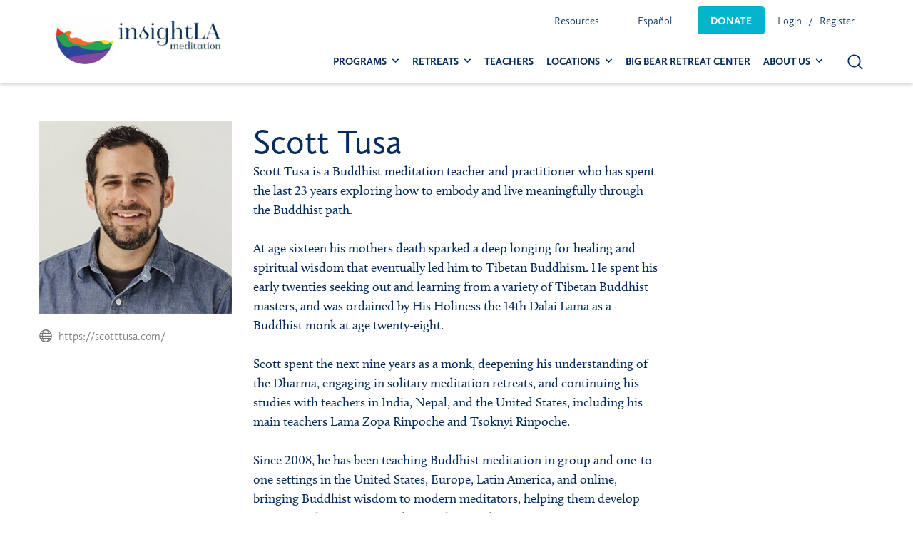

--- FILE ---
content_type: text/html; charset=UTF-8
request_url: https://insightla.org/teacher/scott-tusa-2/
body_size: 11681
content:

<!doctype html>

  <html class="no-js"  lang="en-US">

	<head>
		<meta charset="utf-8">

		<!-- Force IE to use the latest rendering engine available -->
		<meta http-equiv="X-UA-Compatible" content="IE=edge">

		<!-- Mobile Meta -->
		<meta name="viewport" content="width=device-width, initial-scale=1.0">
		<meta class="foundation-mq">

		<!-- If Site Icon isn't set in customizer -->
		
		<link rel="pingback" href="https://insightla.org/xmlrpc.php">
		<link rel="stylesheet" href="https://use.typekit.net/rja6emv.css">

		<link rel="preload" href="/wp-content/themes/insightla/assets/fonts/insightla_icons.woff" as="font" crossorigin="anonymous">


			<script type="text/javascript">function theChampLoadEvent(e){var t=window.onload;if(typeof window.onload!="function"){window.onload=e}else{window.onload=function(){t();e()}}}</script>
		<script type="text/javascript">var theChampDefaultLang = 'en_US', theChampCloseIconPath = 'https://insightla.org/wp-content/plugins/super-socializer/images/close.png';</script>
		<script>var theChampSiteUrl = 'https://insightla.org', theChampVerified = 0, theChampEmailPopup = 0, heateorSsMoreSharePopupSearchText = 'Search';</script>
			<script>var theChampLoadingImgPath = 'https://insightla.org/wp-content/plugins/super-socializer/images/ajax_loader.gif'; var theChampAjaxUrl = 'https://insightla.org/wp-admin/admin-ajax.php'; var theChampRedirectionUrl = 'https://insightla.org/teacher/scott-tusa-2/'; var theChampRegRedirectionUrl = 'https://insightla.org/teacher/scott-tusa-2/'; </script>
				<script> var theChampFBKey = '579587283740918', theChampSameTabLogin = '0', theChampVerified = 0; var theChampAjaxUrl = 'https://insightla.org/wp-admin/admin-ajax.php'; var theChampPopupTitle = ''; var theChampEmailPopup = 0; var theChampEmailAjaxUrl = 'https://insightla.org/wp-admin/admin-ajax.php'; var theChampEmailPopupTitle = ''; var theChampEmailPopupErrorMsg = ''; var theChampEmailPopupUniqueId = ''; var theChampEmailPopupVerifyMessage = ''; var theChampSteamAuthUrl = ""; var theChampCurrentPageUrl = 'https%3A%2F%2Finsightla.org%2Fteacher%2Fscott-tusa-2%2F';  var heateorMSEnabled = 0, theChampTwitterAuthUrl = theChampSiteUrl + "?SuperSocializerAuth=Twitter&super_socializer_redirect_to=" + theChampCurrentPageUrl, theChampLineAuthUrl = theChampSiteUrl + "?SuperSocializerAuth=Line&super_socializer_redirect_to=" + theChampCurrentPageUrl, theChampLiveAuthUrl = theChampSiteUrl + "?SuperSocializerAuth=Live&super_socializer_redirect_to=" + theChampCurrentPageUrl, theChampFacebookAuthUrl = theChampSiteUrl + "?SuperSocializerAuth=Facebook&super_socializer_redirect_to=" + theChampCurrentPageUrl, theChampYahooAuthUrl = theChampSiteUrl + "?SuperSocializerAuth=Yahoo&super_socializer_redirect_to=" + theChampCurrentPageUrl, theChampGoogleAuthUrl = theChampSiteUrl + "?SuperSocializerAuth=Google&super_socializer_redirect_to=" + theChampCurrentPageUrl, theChampYoutubeAuthUrl = theChampSiteUrl + "?SuperSocializerAuth=Youtube&super_socializer_redirect_to=" + theChampCurrentPageUrl, theChampVkontakteAuthUrl = theChampSiteUrl + "?SuperSocializerAuth=Vkontakte&super_socializer_redirect_to=" + theChampCurrentPageUrl, theChampLinkedinAuthUrl = theChampSiteUrl + "?SuperSocializerAuth=Linkedin&super_socializer_redirect_to=" + theChampCurrentPageUrl, theChampInstagramAuthUrl = theChampSiteUrl + "?SuperSocializerAuth=Instagram&super_socializer_redirect_to=" + theChampCurrentPageUrl, theChampWordpressAuthUrl = theChampSiteUrl + "?SuperSocializerAuth=Wordpress&super_socializer_redirect_to=" + theChampCurrentPageUrl, theChampDribbbleAuthUrl = theChampSiteUrl + "?SuperSocializerAuth=Dribbble&super_socializer_redirect_to=" + theChampCurrentPageUrl, theChampGithubAuthUrl = theChampSiteUrl + "?SuperSocializerAuth=Github&super_socializer_redirect_to=" + theChampCurrentPageUrl, theChampSpotifyAuthUrl = theChampSiteUrl + "?SuperSocializerAuth=Spotify&super_socializer_redirect_to=" + theChampCurrentPageUrl, theChampKakaoAuthUrl = theChampSiteUrl + "?SuperSocializerAuth=Kakao&super_socializer_redirect_to=" + theChampCurrentPageUrl, theChampTwitchAuthUrl = theChampSiteUrl + "?SuperSocializerAuth=Twitch&super_socializer_redirect_to=" + theChampCurrentPageUrl, theChampRedditAuthUrl = theChampSiteUrl + "?SuperSocializerAuth=Reddit&super_socializer_redirect_to=" + theChampCurrentPageUrl, theChampDisqusAuthUrl = theChampSiteUrl + "?SuperSocializerAuth=Disqus&super_socializer_redirect_to=" + theChampCurrentPageUrl, theChampDropboxAuthUrl = theChampSiteUrl + "?SuperSocializerAuth=Dropbox&super_socializer_redirect_to=" + theChampCurrentPageUrl, theChampFoursquareAuthUrl = theChampSiteUrl + "?SuperSocializerAuth=Foursquare&super_socializer_redirect_to=" + theChampCurrentPageUrl, theChampAmazonAuthUrl = theChampSiteUrl + "?SuperSocializerAuth=Amazon&super_socializer_redirect_to=" + theChampCurrentPageUrl, theChampStackoverflowAuthUrl = theChampSiteUrl + "?SuperSocializerAuth=Stackoverflow&super_socializer_redirect_to=" + theChampCurrentPageUrl, theChampDiscordAuthUrl = theChampSiteUrl + "?SuperSocializerAuth=Discord&super_socializer_redirect_to=" + theChampCurrentPageUrl, theChampMailruAuthUrl = theChampSiteUrl + "?SuperSocializerAuth=Mailru&super_socializer_redirect_to=" + theChampCurrentPageUrl, theChampYandexAuthUrl = theChampSiteUrl + "?SuperSocializerAuth=Yandex&super_socializer_redirect_to=" + theChampCurrentPageUrl; theChampOdnoklassnikiAuthUrl = theChampSiteUrl + "?SuperSocializerAuth=Odnoklassniki&super_socializer_redirect_to=" + theChampCurrentPageUrl;</script>
			<style type="text/css">
						.the_champ_button_instagram span.the_champ_svg,a.the_champ_instagram span.the_champ_svg{background:radial-gradient(circle at 30% 107%,#fdf497 0,#fdf497 5%,#fd5949 45%,#d6249f 60%,#285aeb 90%)}
					.the_champ_horizontal_sharing .the_champ_svg,.heateor_ss_standard_follow_icons_container .the_champ_svg{
					color: #fff;
				border-width: 0px;
		border-style: solid;
		border-color: transparent;
	}
		.the_champ_horizontal_sharing .theChampTCBackground{
		color:#666;
	}
		.the_champ_horizontal_sharing span.the_champ_svg:hover,.heateor_ss_standard_follow_icons_container span.the_champ_svg:hover{
				border-color: transparent;
	}
		.the_champ_vertical_sharing span.the_champ_svg,.heateor_ss_floating_follow_icons_container span.the_champ_svg{
					color: #fff;
				border-width: 0px;
		border-style: solid;
		border-color: transparent;
	}
		.the_champ_vertical_sharing .theChampTCBackground{
		color:#666;
	}
		.the_champ_vertical_sharing span.the_champ_svg:hover,.heateor_ss_floating_follow_icons_container span.the_champ_svg:hover{
						border-color: transparent;
		}
	@media screen and (max-width:783px){.the_champ_vertical_sharing{display:none!important}}</style>
	<meta name='robots' content='index, follow, max-image-preview:large, max-snippet:-1, max-video-preview:-1' />

<!-- Google Tag Manager for WordPress by gtm4wp.com -->
<script data-cfasync="false" data-pagespeed-no-defer>
	var gtm4wp_datalayer_name = "dataLayer";
	var dataLayer = dataLayer || [];
</script>
<!-- End Google Tag Manager for WordPress by gtm4wp.com -->
	<!-- This site is optimized with the Yoast SEO Premium plugin v20.4 (Yoast SEO v21.8) - https://yoast.com/wordpress/plugins/seo/ -->
	<title>Scott Tusa - Meditation Teacher | InsightLA</title>
	<meta name="description" content="InsightLA Teacher Scott Tusais responsible for guided meditation, training, and passing on mindfulness and compassion practices to other practitioners." />
	<link rel="canonical" href="https://insightla.org/teacher/scott-tusa-2/" />
	<meta property="og:locale" content="en_US" />
	<meta property="og:type" content="article" />
	<meta property="og:title" content="Scott Tusa" />
	<meta property="og:description" content="InsightLA Teacher Scott Tusais responsible for guided meditation, training, and passing on mindfulness and compassion practices to other practitioners." />
	<meta property="og:url" content="https://insightla.org/teacher/scott-tusa-2/" />
	<meta property="og:site_name" content="InsightLA Meditation" />
	<meta property="article:publisher" content="https://www.facebook.com/pages/InsightLA" />
	<meta property="article:modified_time" content="2023-07-19T03:03:07+00:00" />
	<meta property="og:image" content="https://insightla.org/wp-content/uploads/2019/04/Scott-Tusa.jpg" />
	<meta property="og:image:width" content="300" />
	<meta property="og:image:height" content="300" />
	<meta property="og:image:type" content="image/jpeg" />
	<meta name="twitter:card" content="summary_large_image" />
	<meta name="twitter:site" content="@InsightLA" />
	<meta name="twitter:label1" content="Est. reading time" />
	<meta name="twitter:data1" content="1 minute" />
	<script type="application/ld+json" class="yoast-schema-graph">{"@context":"https://schema.org","@graph":[{"@type":"WebPage","@id":"https://insightla.org/teacher/scott-tusa-2/","url":"https://insightla.org/teacher/scott-tusa-2/","name":"Scott Tusa - Meditation Teacher | InsightLA","isPartOf":{"@id":"https://insightla.org/#website"},"primaryImageOfPage":{"@id":"https://insightla.org/teacher/scott-tusa-2/#primaryimage"},"image":{"@id":"https://insightla.org/teacher/scott-tusa-2/#primaryimage"},"thumbnailUrl":"https://insightla.org/wp-content/uploads/2019/04/Scott-Tusa.jpg","datePublished":"2019-05-27T08:15:24+00:00","dateModified":"2023-07-19T03:03:07+00:00","description":"InsightLA Teacher Scott Tusais responsible for guided meditation, training, and passing on mindfulness and compassion practices to other practitioners.","breadcrumb":{"@id":"https://insightla.org/teacher/scott-tusa-2/#breadcrumb"},"inLanguage":"en-US","potentialAction":[{"@type":"ReadAction","target":["https://insightla.org/teacher/scott-tusa-2/"]}]},{"@type":"ImageObject","inLanguage":"en-US","@id":"https://insightla.org/teacher/scott-tusa-2/#primaryimage","url":"https://insightla.org/wp-content/uploads/2019/04/Scott-Tusa.jpg","contentUrl":"https://insightla.org/wp-content/uploads/2019/04/Scott-Tusa.jpg","width":"300","height":"300"},{"@type":"BreadcrumbList","@id":"https://insightla.org/teacher/scott-tusa-2/#breadcrumb","itemListElement":[{"@type":"ListItem","position":1,"name":"Home","item":"https://insightla.org/"},{"@type":"ListItem","position":2,"name":"Teachers","item":"https://insightla.org/teacher/"},{"@type":"ListItem","position":3,"name":"Scott Tusa"}]},{"@type":"WebSite","@id":"https://insightla.org/#website","url":"https://insightla.org/","name":"InsightLA Meditation","description":"CALMING MINDS, OPENING HEARTS, CHANGING THE WORLD.","publisher":{"@id":"https://insightla.org/#organization"},"potentialAction":[{"@type":"SearchAction","target":{"@type":"EntryPoint","urlTemplate":"https://insightla.org/?s={search_term_string}"},"query-input":"required name=search_term_string"}],"inLanguage":"en-US"},{"@type":"Organization","@id":"https://insightla.org/#organization","name":"InsightLA","url":"https://insightla.org/","logo":{"@type":"ImageObject","inLanguage":"en-US","@id":"https://insightla.org/#/schema/logo/image/","url":"https://insightla.org/wp-content/uploads/2023/06/cropped-InsightLA-Pride-Banner-1250-x-387-px-1250-×-387-px.png","contentUrl":"https://insightla.org/wp-content/uploads/2023/06/cropped-InsightLA-Pride-Banner-1250-x-387-px-1250-×-387-px.png","width":1250,"height":312,"caption":"InsightLA"},"image":{"@id":"https://insightla.org/#/schema/logo/image/"},"sameAs":["https://www.facebook.com/pages/InsightLA","https://twitter.com/InsightLA","https://www.instagram.com/insightlameditation/"]}]}</script>
	<!-- / Yoast SEO Premium plugin. -->


<link rel='dns-prefetch' href='//www.google.com' />
<link rel='dns-prefetch' href='//cdnjs.cloudflare.com' />
<link rel="alternate" type="application/rss+xml" title="InsightLA Meditation &raquo; Feed" href="https://insightla.org/feed/" />
<link rel="alternate" type="application/rss+xml" title="InsightLA Meditation &raquo; Comments Feed" href="https://insightla.org/comments/feed/" />
<link rel='stylesheet' id='yith-infs-style-css' href='https://insightla.org/wp-content/plugins/yith-infinite-scrolling-premium/assets/css/frontend.css?ver=6.4.2' type='text/css' media='all' />
<link rel='stylesheet' id='site-css-css' href='https://insightla.org/wp-content/themes/insightla/assets/styles/style.css?ver=1705246176' type='text/css' media='all' />
<script type="text/javascript" src="https://insightla.org/wp-includes/js/dist/vendor/wp-polyfill-inert.min.js?ver=3.1.2" id="wp-polyfill-inert-js"></script>
<script type="text/javascript" src="https://insightla.org/wp-includes/js/dist/vendor/regenerator-runtime.min.js?ver=0.14.0" id="regenerator-runtime-js"></script>
<script type="text/javascript" src="https://insightla.org/wp-includes/js/dist/vendor/wp-polyfill.min.js?ver=3.15.0" id="wp-polyfill-js"></script>
<script type="text/javascript" src="https://insightla.org/wp-includes/js/dist/hooks.min.js?ver=c6aec9a8d4e5a5d543a1" id="wp-hooks-js"></script>
<script type="text/javascript" id="say-what-js-js-extra">
/* <![CDATA[ */
var say_what_data = {"replacements":{"gravityforms|Person living on low income|":"Pay-what-you-can"}};
/* ]]> */
</script>
<script type="text/javascript" src="https://insightla.org/wp-content/plugins/say-what/assets/build/frontend.js?ver=fd31684c45e4d85aeb4e" id="say-what-js-js"></script>
<script type="text/javascript" src="https://insightla.org/wp-includes/js/jquery/jquery.min.js?ver=3.7.1" id="jquery-core-js"></script>
<script type="text/javascript" src="https://insightla.org/wp-includes/js/jquery/jquery-migrate.min.js?ver=3.4.1" id="jquery-migrate-js"></script>
<link rel="https://api.w.org/" href="https://insightla.org/wp-json/" /><link rel="alternate" type="application/json" href="https://insightla.org/wp-json/wp/v2/teacher/1398" /><link rel='shortlink' href='https://insightla.org/?p=1398' />
<link rel="alternate" type="application/json+oembed" href="https://insightla.org/wp-json/oembed/1.0/embed?url=https%3A%2F%2Finsightla.org%2Fteacher%2Fscott-tusa-2%2F" />
<link rel="alternate" type="text/xml+oembed" href="https://insightla.org/wp-json/oembed/1.0/embed?url=https%3A%2F%2Finsightla.org%2Fteacher%2Fscott-tusa-2%2F&#038;format=xml" />

		<script async src="https://www.googletagmanager.com/gtag/js?id=G-EKGXH171VN"></script>
		<script>
			window.dataLayer = window.dataLayer || [];
			function gtag(){dataLayer.push(arguments);}
			gtag('js', new Date());
			<!-- Google tag (gtag.js) -->
			
			
			  window.dataLayer = window.dataLayer || [];
			  function gtag(){dataLayer.push(arguments);}
			  gtag('js', new Date());
			
			  gtag('config', 'UA-64779402-1');
			gtag('config', 'G-EKGXH171VN');
		</script>

	
<!-- Google Tag Manager for WordPress by gtm4wp.com -->
<!-- GTM Container placement set to footer -->
<script data-cfasync="false" data-pagespeed-no-defer type="text/javascript">
	var dataLayer_content = {"pagePostType":"teacher","pagePostType2":"single-teacher","pagePostAuthor":"Anton Ruzhekov"};
	dataLayer.push( dataLayer_content );
</script>
<script data-cfasync="false">
(function(w,d,s,l,i){w[l]=w[l]||[];w[l].push({'gtm.start':
new Date().getTime(),event:'gtm.js'});var f=d.getElementsByTagName(s)[0],
j=d.createElement(s),dl=l!='dataLayer'?'&l='+l:'';j.async=true;j.src=
'//www.googletagmanager.com/gtm.js?id='+i+dl;f.parentNode.insertBefore(j,f);
})(window,document,'script','dataLayer','GTM-MZL8LKB');
</script>
<!-- End Google Tag Manager -->
<!-- End Google Tag Manager for WordPress by gtm4wp.com -->    <meta name="description" content="InsightLA is a non-profit meditation center teaching the highest quality mindfulness practices in locations throughout the Greater Los Angeles area. For almost 20 years, we have offered classes, retreats, and special events in an open and welcoming community.">
    <meta name="keywords" content="meditation los angeles, meditation center, mindfulness classes, mindfulness retreats, residential retreats, mindfulness training, mbsr, meditation group, mindfulness meditation">
		<meta property="fb:app_id" content="2319502634935228">
	<meta property="og:title" content="Scott Tusa">
	<meta property="og:type" content="article">
		<meta property="og:image" content="https://insightla.org/wp-content/uploads/2019/04/Scott-Tusa.jpg">
	<meta property="og:url" content="https://insightla.org/teacher/scott-tusa-2/">
	<meta property="og:description" content="Scott Tusa is a Buddhist meditation teacher and practitioner who has spent the last 23 years exploring how to embody and live meaningfully through the Buddhist path.
At age sixteen his mothers death sparked a deep longing for healing and spiritua...">
	<meta property="og:site_name" content="InsightLA Meditation">
	
	<meta name="twitter:card" content="summary"/>
	<meta name="twitter:site" content="@insightla"/>
	<meta name="twitter:url" content="https://insightla.org/teacher/scott-tusa-2/"/>
	<meta name="twitter:description" content="Scott Tusa is a Buddhist meditation teacher and practitioner who has spent the last 23 years exploring how to embody and live meaningfully through the Buddhist path.
At age sixteen his mothers death sparked a deep longing for healing and spiritua..."/>
	<meta name="twitter:title" content="Scott Tusa"/>
	<meta name="twitter:image" content="https://insightla.org/wp-content/uploads/2019/04/Scott-Tusa.jpg"/>
	<meta name="redi-version" content="1.2.5" /><script>  document.addEventListener("DOMContentLoaded", function () {
    const interval = setInterval(() => {
      const label = document.querySelector('label[for="choice_2_46_3"]');
      if (label) {
        label.textContent = "Pay-what-you-can";
        clearInterval(interval); // Stop checking once it's updated
      }
    }, 200); // Check every 200ms
  });</script><link rel="icon" href="https://insightla.org/wp-content/uploads/2019/04/cropped-insightla-icon-125x125.png" sizes="32x32" />
<link rel="icon" href="https://insightla.org/wp-content/uploads/2019/04/cropped-insightla-icon-300x300.png" sizes="192x192" />
<link rel="apple-touch-icon" href="https://insightla.org/wp-content/uploads/2019/04/cropped-insightla-icon-300x300.png" />
<meta name="msapplication-TileImage" content="https://insightla.org/wp-content/uploads/2019/04/cropped-insightla-icon-300x300.png" />
		<style type="text/css" id="wp-custom-css">
			.announCarouFredSel_wrapper{
	height: 32px !important;
}
.themify_announcement .announcement_list {
	height: 32px !important;
}
.themify_announcement .close {
	top: 0.6em;
	color: rgba(255,255,255,0.6);
	font-size: 14px;
}
.themify-abar-visible .header.scrollhide-nav{
	top: 44px;
}
.announcement-bar-collapsed .header.scrollhide-nav {
	top:0;
}
.video-background-container {
    position: relative;
    width: 100%;
    height: 100vh; /* Full height of the viewport */
    overflow: hidden;
}

.background-video {
    width: 100%;
    height: 100%;
    object-fit: cover;
}

.video-overlay {
    position: absolute;
    top: 0;
    left: 0;
    right: 0;
    bottom: 0;
    background-color: rgba(0, 0, 0, 0.5); /* Dark overlay with 50% opacity */
    z-index: 1;
}
.main-hero-container {
    position: absolute;
    top: 40%;
    z-index: 9;
    transform: translate(0px, -50%);
}
.single-event ul#gform_fields_2 div#fininacial-support-buttons {
    display: none;
}
a.locationbutton {
    background: #04b4cc;
    display: block;
    color: #fff;
    text-align: center;
    border-radius: 5px;
    margin-bottom: 10px;
    padding: 10px 15px;
}
a.locationbutton:hover{
background-color: #0399ad !important;}
a.commonlocationbutton {
    background: #042c5c;
}

.small-12.medium-6.large-2.cell.ila-footer-menu {
    display: none;
}


@media only screen and (min-width:768px){
.small-12.medium-6.large-2.cell {
    width: 33.3%;
}}

.home-section.donate.gray-bg,.home-section.teachers{
display:none;
}

small.learnmoredonatebutton {
    display: none;
}		</style>
				<script>
		jQuery(document).ready(function($) {
			var os = navigator.platform.toLowerCase();
			if (os.indexOf('mac') != -1) {
				jQuery("body").addClass("mac");
			} else {
				jQuery("body").addClass("pc");
			}
		});
		</script>
		<!-- Facebook Pixel Code -->
		<script>
		!function(f,b,e,v,n,t,s)
		{if(f.fbq)return;n=f.fbq=function(){n.callMethod?
		n.callMethod.apply(n,arguments):n.queue.push(arguments)};
		if(!f._fbq)f._fbq=n;n.push=n;n.loaded=!0;n.version='2.0';
		n.queue=[];t=b.createElement(e);t.async=!0;
		t.src=v;s=b.getElementsByTagName(e)[0];
		s.parentNode.insertBefore(t,s)}(window, document,'script',
		'https://connect.facebook.net/en_US/fbevents.js');
		fbq('init', '223757425333861');
		fbq('track', 'PageView');
		</script>
		<noscript><img height="1" width="1" style="display:none"
		src="https://www.facebook.com/tr?id=223757425333861&ev=PageView&noscript=1"
		/></noscript>
		<!-- End Facebook Pixel Code -->

		<script type="application/ld+json">
			{
				"@context": "https://schema.org",
				"@type": "Organization",
				"name": "InsightLA",
				"legalName" : "InsightLA",
				"url": "https://insightla.org",
				"logo": "https://insightla.org/content/uploads/2019/07/insightla-logo.png",
				"foundingDate": "2002",
				"founders": [
					{
						"@type": "Person",
						"name": "Trudy Goodman, PhD"
					}
				],
				"address": {
					"@type": "PostalAddress",
					"streetAddress": "P.O. Box 7278",
					"addressLocality": "Santa Monica",
					"addressRegion": "CA",
					"postalCode": "90406",
					"addressCountry": "USA"
				},
				"contactPoint": {
					"@type": "ContactPoint",
					"contactType": "support",
					"email": "support@insightla.org"
				},
				"sameAs": [
					"https://www.instagram.com/insightlameditation/",
					"https://www.facebook.com/insightlameditation/",
					"https://twitter.com/InsightLA",
					"https://www.youtube.com/channel/UC2_v_7QQQyw63Mc7h7iW-xw",
					"https://www.youtube.com/@InsightLA-Meditation/videos",
					"https://soundcloud.com/insightla_meditation/"
				]
			}
		</script>

			</head>

	<body class="teacher-template-default single single-teacher postid-1398 wp-custom-logo">

	<header class="header scrollhide-nav" role="banner">
									<div class="grid-container">
					 <div class="top-bar" id="top-bar-menu">
	<div class="top-bar-left">
				<a href="https://insightla.org" class="logo"><img src="https://insightla.org/wp-content/uploads/2023/06/cropped-InsightLA-Pride-Banner-1250-x-387-px-1250-×-387-px.png" alt="insightLA logo"></a>
	</div>

	<div class="top-bar-right">	
		<div class="util-nav show-for-large" itemscope itemtype="https://schema.org/SiteNavigationElement">
			<meta itemprop="name" content="Desktop Utility Menu">
			<ul id="util-nav" class="util-nav-menu dropdown menu" data-dropdown-menu><li id="menu-item-52976" class="menu-item menu-item-type-custom menu-item-object-custom menu-item-has-children menu-item-52976"><a href="#" itemprop="url">Resources</a>
<ul class="menu">
	<li id="menu-item-52977" class="menu-item menu-item-type-post_type menu-item-object-page menu-item-52977"><a href="https://insightla.org/blog/" itemprop="url">Blog</a></li>
	<li id="menu-item-52978" class="menu-item menu-item-type-custom menu-item-object-custom menu-item-52978"><a target="_blank" rel="noopener" href="https://www.youtube.com/channel/UC2_v_7QQQyw63Mc7h7iW-xw" itemprop="url">Youtube</a></li>
</ul>
</li>
<li id="menu-item-6275" class="menu-item menu-item-type-custom menu-item-object-custom menu-item-has-children menu-item-6275"><a itemprop="url">Español</a>
<ul class="menu">
	<li id="menu-item-48215" class="menu-item menu-item-type-custom menu-item-object-custom menu-item-48215"><a href="/languages/spanish/" itemprop="url">Ver clases en español</a></li>
</ul>
</li>
<li id="menu-item-317" class="donate-button menu-item menu-item-type-custom menu-item-object-custom menu-item-317"><a href="https://insightla.org/donate/" itemprop="url">Donate</a></li>
</ul>	
							<ul class="menu user-nav-links">
										<li><a href="https://insightla.org/login/?redirect_to=https%3A%2F%2Finsightla.org%2Fteacher%2Fscott-tusa-2%2F" class="login" itemprop="url">Login</a></li>
					<li><a href="https://insightla.org/register/" class="register" itemprop="url">Register</a> </li>
				</ul>
					</div>   
		
		<div class="main-nav">
			<div class="show-for-large" itemscope itemtype="https://schema.org/SiteNavigationElement">
				<meta itemprop="name" content="Desktop Main Menu">
				<ul id="main-nav" class="main-nav dropdown menu" data-dropdown-menu><li id="menu-item-39892" class="menu-item menu-item-type-custom menu-item-object-custom menu-item-has-children menu-item-39892"><a href="https://insightla.org/calendar/" itemprop="url">Programs</a>
<ul class="menu">
	<li id="menu-item-131612" class="menu-item menu-item-type-custom menu-item-object-custom menu-item-131612"><a href="https://insightla.org/fullcalendar/?programs%5B0%5D=156&#038;programs%5B1%5D=4203&#038;mode=simple" itemprop="url">Weekly Classes</a></li>
	<li id="menu-item-136033" class="menu-item menu-item-type-custom menu-item-object-custom menu-item-136033"><a href="https://insightla.org/fullcalendar/?programs%5B0%5D=4996&#038;mode=simple" itemprop="url">Class Series</a></li>
	<li id="menu-item-131608" class="menu-item menu-item-type-custom menu-item-object-custom menu-item-131608"><a href="https://insightla.org/fullcalendar/?programs%5B0%5D=51&#038;mode=simple" itemprop="url">Buddhist Teachings</a></li>
	<li id="menu-item-131607" class="menu-item menu-item-type-custom menu-item-object-custom menu-item-131607"><a href="https://insightla.org/fullcalendar/?programs%5B0%5D=95&#038;programs%5B1%5D=50&#038;mode=simple" itemprop="url">MBSR, MSC, MBHC &#038; Mindfulness for Beginners</a></li>
	<li id="menu-item-131609" class="menu-item menu-item-type-custom menu-item-object-custom menu-item-131609"><a href="https://insightla.org/fullcalendar/?programs%5B0%5D=65&#038;mode=simple" itemprop="url">Special Events</a></li>
</ul>
</li>
<li id="menu-item-2955" class="menu-item menu-item-type-custom menu-item-object-custom menu-item-has-children menu-item-2955"><a href="#" itemprop="url">Retreats</a>
<ul class="menu">
	<li id="menu-item-2956" class="menu-item menu-item-type-custom menu-item-object-custom menu-item-2956"><a href="https://insightla.org/programs/non-residential-retreats/" itemprop="url">Non-Residential Retreats</a></li>
	<li id="menu-item-1330" class="menu-item menu-item-type-taxonomy menu-item-object-programs menu-item-1330"><a href="https://insightla.org/programs/retreats/" itemprop="url">Residential Retreats</a></li>
</ul>
</li>
<li id="menu-item-34133" class="menu-item menu-item-type-post_type menu-item-object-page menu-item-34133 current-menu-item-disabled-class"><a href="https://insightla.org/teachers/" itemprop="url">Teachers</a></li>
<li id="menu-item-136222" class="menu-item menu-item-type-custom menu-item-object-custom menu-item-has-children menu-item-136222"><a href="/locations/" itemprop="url">Locations</a>
<ul class="menu">
	<li id="menu-item-136223" class="menu-item menu-item-type-custom menu-item-object-custom menu-item-136223"><a href="https://insightla.org/location/santa-monica-meditation-center/" itemprop="url">Santa Monica Meditation Center</a></li>
	<li id="menu-item-136224" class="menu-item menu-item-type-custom menu-item-object-custom menu-item-136224"><a href="https://insightla.org/location/benedict-canyon-retreat-house/" itemprop="url">Benedict Canyon Retreat House</a></li>
</ul>
</li>
<li id="menu-item-136454" class="menu-item menu-item-type-custom menu-item-object-custom menu-item-136454"><a href="https://insightla.org/programs/bbrc-events/" itemprop="url">Big Bear Retreat Center</a></li>
<li id="menu-item-53947" class="menu-item menu-item-type-custom menu-item-object-custom menu-item-has-children menu-item-53947"><a href="#" itemprop="url">About Us</a>
<ul class="menu">
	<li id="menu-item-53949" class="menu-item menu-item-type-post_type menu-item-object-page menu-item-53949"><a href="https://insightla.org/about-us/" itemprop="url">About InsightLA Meditation</a></li>
	<li id="menu-item-53950" class="menu-item menu-item-type-post_type menu-item-object-page menu-item-53950"><a href="https://insightla.org/board-of-directors/" itemprop="url">Board of Directors</a></li>
	<li id="menu-item-53951" class="menu-item menu-item-type-post_type menu-item-object-page menu-item-53951"><a href="https://insightla.org/dharma-council/" itemprop="url">InsightLA&#8217;s Dharma Council</a></li>
</ul>
</li>
</ul>			</div>

			<button class="search-toggle" type="button">
				<svg id="search-icon" xmlns="http://www.w3.org/2000/svg"  x="0px" y="0px"
				width="22px" height="22px" viewBox="0 0 25 25" enable-background="new 0 0 25 25" xml:space="preserve">
				<path id="magnifier" d="M10.7,19c-4.6,0-8.2-3.7-8.2-8.2c0-4.6,3.7-8.2,8.2-8.2c4.6,0,8.2,3.7,8.2,8.2C19,15.3,15.3,19,10.7,19
				L10.7,19z M24.2,22.8l-5.5-5.5c1.5-1.8,2.3-4,2.3-6.5c0-5.7-4.6-10.2-10.2-10.2C5.1,0.5,0.5,5.1,0.5,10.8C0.5,16.4,5.1,21,10.7,21
				c2.5,0,4.7-0.9,6.5-2.3l5.5,5.5c0.3,0.3,1,0.4,1.4,0C24.6,23.8,24.6,23.2,24.2,22.8L24.2,22.8z M24.2,22.8"/>
				</svg>

				<svg version="1.1" id="close-search" xmlns="http://www.w3.org/2000/svg" width="17px" height="17px" viewBox="0 0 25 25">
				<path d="M14.1,12.5l10-10c0.4-0.4,0.4-1.2,0-1.6c-0.5-0.5-1.2-0.5-1.6,0l-10,10l-10-10
				C2,0.4,1.3,0.4,0.8,0.8C0.4,1.3,0.4,2,0.8,2.5l10,10l-10,10c-0.5,0.5-0.5,1.2,0,1.6c0.2,0.2,0.5,0.3,0.8,0.3c0.3,0,0.6-0.1,0.8-0.3
				l10-10l10,10c0.2,0.2,0.5,0.3,0.8,0.3c0.3,0,0.6-0.1,0.8-0.3c0.4-0.5,0.4-1.2,0-1.6L14.1,12.5z M14.1,12.5"/>
				</svg>
			</button>
			
			<button class="menu-icon hide-for-large" type="button" data-toggle="off-canvas">
				<span class="show-for-sr">Open Menu</span>
			</button>
		</div>  
	</div>  
</div>	 				</div>
					 	
<div class="search-container">
  <div class="grid-container">	
	  <div class="search-wrapper">       
	    <form role="search" method="get" id="search-form" class="search-form" action="https://insightla.org/">
	        <input type="search" class="search-field input-group-field" placeholder="Search in site" value="" name="s" title="Search for:" data-swplive="true">
					<button type="submit" class="search-submit">
	            <svg xmlns="http://www.w3.org/2000/svg"  x="0px" y="0px"
	                 width="25px" height="25px" viewBox="0 0 25 25" enable-background="new 0 0 25 25" xml:space="preserve">
	              <path id="magnifier" d="M10.7,19c-4.6,0-8.2-3.7-8.2-8.2c0-4.6,3.7-8.2,8.2-8.2c4.6,0,8.2,3.7,8.2,8.2C19,15.3,15.3,19,10.7,19
	                                      L10.7,19z M24.2,22.8l-5.5-5.5c1.5-1.8,2.3-4,2.3-6.5c0-5.7-4.6-10.2-10.2-10.2C5.1,0.5,0.5,5.1,0.5,10.8C0.5,16.4,5.1,21,10.7,21
	                                      c2.5,0,4.7-0.9,6.5-2.3l5.5,5.5c0.3,0.3,1,0.4,1.4,0C24.6,23.8,24.6,23.2,24.2,22.8L24.2,22.8z M24.2,22.8"/>
	            </svg>
	          </button>
	    </form>
	  </div>		  
	</div>
</div>				</header> <!-- end .header -->

		<div class="off-canvas-wrapper">

			<!-- Load off-canvas container. Feel free to remove if not using. -->
			
<div class="off-canvas position-right" id="off-canvas" data-off-canvas  data-transition="overlap" itemscope itemtype="https://schema.org/SiteNavigationElement">
	<meta itemprop="name" content="Mobile Main Menu">
			<ul class="menu user-nav-links">
						<li><a href="https://insightla.org/login/?redirect_to=https%3A%2F%2Finsightla.org%2Fteacher%2Fscott-tusa-2%2F" class="login" itemprop="url">Login</a></li>
			<li><a href="https://insightla.org/register/" class="register" itemprop="url">Register</a></li>
		</ul>
		
	<ul id="offcanvas-nav" class="vertical menu accordion-menu" data-accordion-menu><li id="menu-item-39893" class="menu-item menu-item-type-custom menu-item-object-custom menu-item-has-children menu-item-39893"><a href="https://insightla.org/calendar/" itemprop="url">Programs</a>
<ul class="vertical menu">
	<li id="menu-item-136215" class="menu-item menu-item-type-custom menu-item-object-custom menu-item-136215"><a href="https://insightla.org/fullcalendar/?programs%5B0%5D=156&#038;programs%5B1%5D=4203&#038;mode=simple" itemprop="url">Weekly Classes</a></li>
	<li id="menu-item-136216" class="menu-item menu-item-type-custom menu-item-object-custom menu-item-136216"><a href="https://insightla.org/fullcalendar/?programs%5B0%5D=4996&#038;mode=simple" itemprop="url">Class Series</a></li>
	<li id="menu-item-136211" class="menu-item menu-item-type-custom menu-item-object-custom menu-item-136211"><a href="https://insightla.org/fullcalendar/?programs%5B0%5D=51&#038;mode=simple" itemprop="url">Buddhist Teachings</a></li>
	<li id="menu-item-136210" class="menu-item menu-item-type-custom menu-item-object-custom menu-item-136210"><a href="https://insightla.org/fullcalendar/?programs%5B0%5D=95&#038;programs%5B1%5D=50&#038;mode=simple" itemprop="url">MBSR, MSC, MBHC &#038; Mindfulness for Beginners</a></li>
	<li id="menu-item-136212" class="menu-item menu-item-type-custom menu-item-object-custom menu-item-136212"><a href="https://insightla.org/fullcalendar/?programs%5B0%5D=65&#038;mode=simple" itemprop="url">Special Events</a></li>
</ul>
</li>
<li id="menu-item-3096" class="menu-item menu-item-type-custom menu-item-object-custom menu-item-has-children menu-item-3096"><a href="#" itemprop="url">Retreats</a>
<ul class="vertical menu">
	<li id="menu-item-3098" class="menu-item menu-item-type-custom menu-item-object-custom menu-item-3098"><a href="https://insightla.org/programs/non-residential-retreats/" itemprop="url">Non-Residential Retreats</a></li>
	<li id="menu-item-3097" class="menu-item menu-item-type-taxonomy menu-item-object-programs menu-item-3097"><a href="https://insightla.org/programs/retreats/" itemprop="url">Residential Retreats</a></li>
</ul>
</li>
<li id="menu-item-46474" class="menu-item menu-item-type-post_type menu-item-object-page menu-item-46474 current-menu-item-disabled-class"><a href="https://insightla.org/teachers/" itemprop="url">Teachers</a></li>
<li id="menu-item-6223" class="menu-item menu-item-type-post_type menu-item-object-page menu-item-6223"><a href="https://insightla.org/insight-in-action/" itemprop="url">Insight in Action</a></li>
<li id="menu-item-136225" class="menu-item menu-item-type-custom menu-item-object-custom menu-item-has-children menu-item-136225"><a href="/locations/" itemprop="url">Locations</a>
<ul class="vertical menu">
	<li id="menu-item-136226" class="menu-item menu-item-type-custom menu-item-object-custom menu-item-136226"><a href="https://insightla.org/location/santa-monica-meditation-center/" itemprop="url">Santa Monica Meditation Center</a></li>
	<li id="menu-item-136227" class="menu-item menu-item-type-custom menu-item-object-custom menu-item-136227"><a href="https://insightla.org/location/benedict-canyon-retreat-house/" itemprop="url">Benedict Canyon Retreat House</a></li>
</ul>
</li>
<li id="menu-item-136453" class="menu-item menu-item-type-custom menu-item-object-custom menu-item-136453"><a href="/programs/retreats/" itemprop="url">Big Bear Retreat Center</a></li>
<li id="menu-item-3105" class="menu-item menu-item-type-custom menu-item-object-custom menu-item-has-children menu-item-3105"><a itemprop="url">About Us</a>
<ul class="vertical menu">
	<li id="menu-item-6230" class="menu-item menu-item-type-custom menu-item-object-custom menu-item-6230"><a href="https://insightla.org/about-us/" itemprop="url">About InsightLA</a></li>
	<li id="menu-item-13193" class="menu-item menu-item-type-post_type menu-item-object-page menu-item-13193"><a href="https://insightla.org/board-of-directors/" itemprop="url">Board of Directors</a></li>
	<li id="menu-item-3107" class="menu-item menu-item-type-post_type menu-item-object-page menu-item-3107"><a href="https://insightla.org/ways-to-give/" itemprop="url">Ways To Give</a></li>
	<li id="menu-item-124215" class="menu-item menu-item-type-post_type menu-item-object-page menu-item-124215"><a href="https://insightla.org/faq/" itemprop="url">Frequently Asked Questions</a></li>
</ul>
</li>
<li id="menu-item-3101" class="menu-item menu-item-type-custom menu-item-object-custom menu-item-has-children menu-item-3101"><a href="#" itemprop="url">Resources</a>
<ul class="vertical menu">
	<li id="menu-item-3102" class="menu-item menu-item-type-post_type menu-item-object-page menu-item-3102"><a href="https://insightla.org/blog/" itemprop="url">Blog</a></li>
	<li id="menu-item-3104" class="menu-item menu-item-type-custom menu-item-object-custom menu-item-3104"><a target="_blank" rel="noopener" href="https://www.youtube.com/channel/UC2_v_7QQQyw63Mc7h7iW-xw" itemprop="url">Videos</a></li>
</ul>
</li>
<li id="menu-item-49320" class="menu-item menu-item-type-custom menu-item-object-custom menu-item-has-children menu-item-49320"><a href="#" itemprop="url">Español</a>
<ul class="vertical menu">
	<li id="menu-item-49322" class="menu-item menu-item-type-custom menu-item-object-custom menu-item-49322"><a href="/languages/spanish/" itemprop="url">Ver clases en español</a></li>
</ul>
</li>
<li id="menu-item-6220" class="menu-item menu-item-type-post_type menu-item-object-page menu-item-6220"><a href="https://insightla.org/donate/" itemprop="url">DONATE</a></li>
</ul>
	</div>
			<div class="off-canvas-content" data-off-canvas-content>
				
			
			
<div class="content">

	<div class="grid-container">
		<div class="inner-content grid-x grid-padding-x">

			<main class="main small-12 medium-12 large-12 cell" role="main">

				<article role="article" itemscope itemtype="https://schema.org/Person">

																			<div class="grid-x grid-padding-x ">
								<div class="small-12 medium-4 large-3 cell">

									<div class="teacher-image">
										<img width="300" height="300" src="https://insightla.org/wp-content/uploads/2019/04/Scott-Tusa.jpg" class="attachment-portrait size-portrait wp-post-image" alt="" itemprop="image" decoding="async" fetchpriority="high" srcset="https://insightla.org/wp-content/uploads/2019/04/Scott-Tusa.jpg 300w, https://insightla.org/wp-content/uploads/2019/04/Scott-Tusa-150x150.jpg 150w, https://insightla.org/wp-content/uploads/2019/04/Scott-Tusa-125x125.jpg 125w" sizes="(max-width: 300px) 100vw, 300px" />									</div>

									<div class="teacher-links">
										
																					<p>
												<a itemprop="url" href="https://scotttusa.com/"
												   class="teacher-website" target="_blank">
													<span class="icon-internet"></span>
													<span>https://scotttusa.com/</span>
												</a>
											</p>
										
										
																			</div>
								</div>

								<section class="entry-content small-12 medium-8 large-6 cell">
									<h1 itemprop="name" class="page-title">Scott Tusa</h1>
									
									<div itemprop="description">
										<p>Scott Tusa is a Buddhist meditation teacher and practitioner who has spent the last 23 years exploring how to embody and live meaningfully through the Buddhist path.</p>
<p>At age sixteen his mothers death sparked a deep longing for healing and spiritual wisdom that eventually led him to Tibetan Buddhism. He spent his early twenties seeking out and learning from a variety of Tibetan Buddhist masters, and was ordained by His Holiness the 14th Dalai Lama as a Buddhist monk at age twenty-eight.</p>
<p>Scott spent the next nine years as a monk, deepening his understanding of the Dharma, engaging in solitary meditation retreats, and continuing his studies with teachers in India, Nepal, and the United States, including his main teachers Lama Zopa Rinpoche and Tsoknyi Rinpoche.</p>
<p>Since 2008, he has been teaching Buddhist meditation in group and one-to-one settings in the United States, Europe, Latin America, and online, bringing Buddhist wisdom to modern meditators, helping them develop more confidence, inner wisdom, and joy in their practice.</p>
<p><span> For more information please visit: </span><span>https://scotttusa.com </span></p>
									</div>
								</section> <!-- end article section -->

							</div>

						
													<div class="teacher-events">
								
															</div>
						
										</article> <!-- end article -->

			</main> <!-- end #main -->

		</div> <!-- end #inner-content -->
	</div>

</div> <!-- end #content -->

					
				<footer class="footer" role="contentinfo">
					
					<div class="grid-container">
						<div class="inner-footer grid-x grid-padding-x">
							<div class="small-12 medium-6 large-4 cell" itemscope itemtype="https://schema.org/SiteNavigationElement">
									<meta itemprop="name" content="Footer Social Links">
										
										<div id="custom_html-2" class="widget_text widget widget_custom_html"><h2 class="widgettitle">Welcome to InsightLA</h2><div class="textwidget custom-html-widget"><p>	
InsightLA is a non-profit meditation center teaching the highest quality mindfulness practices in locations throughout the Greater Los Angeles area. For over 20 years, we have offered classes, retreats, and special events in an open and welcoming community.
</p>
<p>
</p>
<p>
<ul class="menu simple">
	<li><a class="underline" href="/terms-of-use/">Terms of Use</a></li>
	<li><a href="/privacy/"  class="underline">Privacy Policy</a></li>
</ul>
</p></div></div><div id="nav_menu-2" class="widget widget_nav_menu"><div class="menu-social-links-container"><ul id="menu-social-links" class="menu"><li id="menu-item-353" class="instagram menu-item menu-item-type-custom menu-item-object-custom menu-item-353"><a href="https://www.instagram.com/insightlameditation/" itemprop="url"><span>Instagram</span></a></li>
<li id="menu-item-354" class="facebook menu-item menu-item-type-custom menu-item-object-custom menu-item-354"><a href="https://www.facebook.com/pages/InsightLA/47547544474" itemprop="url"><span>Facebook</span></a></li>
<li id="menu-item-355" class="twitter menu-item menu-item-type-custom menu-item-object-custom menu-item-355"><a href="https://twitter.com/InsightLA" itemprop="url"><span>Twitter</span></a></li>
<li id="menu-item-356" class="youtube menu-item menu-item-type-custom menu-item-object-custom menu-item-356"><a href="https://www.youtube.com/channel/UC2_v_7QQQyw63Mc7h7iW-xw" itemprop="url"><span>YouTube</span></a></li>
<li id="menu-item-36112" class="soundcloud menu-item menu-item-type-custom menu-item-object-custom menu-item-36112"><a href="https://soundcloud.com/insightla_meditation/sets" itemprop="url"><span>Soundcloud</span></a></li>
</ul></div></div>	
										
							</div>
								<div class="small-12 medium-6 large-2 cell">
										
										<div id="custom_html-5" class="widget_text widget widget_custom_html"><div class="textwidget custom-html-widget"><a href="https://insightla.org/location/benedict-canyon-retreat-house/">Benedict Canyon:<br>
9940 Westwanda Drive<br>
Beverly Hills<br>
CA 90210</a>
<br><br>
<a href="https://insightla.org/location/santa-monica-meditation-center/">Santa Monica Meditation Center:<br>
1430 Olympic Blvd.<br>
Santa Monica,<br>
CA 90404</a>

</div></div>	
										
							</div>
							<div class="small-12 medium-6 large-2 cell ila-footer-menu">
								<nav role="navigation" itemscope itemtype="https://schema.org/SiteNavigationElement">
									<meta itemprop="name" content="Footer Menu">
		    								    					</nav>
		    				</div>
								<div class="small-12 medium-6 large-4 cell">
										
										<div id="custom_html-6" class="widget_text widget widget_custom_html"><div class="textwidget custom-html-widget">Call us: <a href="tel:4242295099">424 229 5099</a><br>
<a href="mailto:office@insightla.org">Email Us: office@insightla.org</a></div></div><div id="custom_html-7" class="widget_text widget widget_custom_html"><h2 class="widgettitle">Subscribe to our newsletter</h2><div class="textwidget custom-html-widget"><a href="/subscribe/" class="button">Subscribe</a></div></div>	
										
							</div>
							
							
							<div class="small-12 medium-12 large-12 cell">
								<p class="source-org copyright">&copy; 2026 InsightLA Meditation.</p>
							</div>
						
						</div> <!-- end #inner-footer -->
					</div>
				
				</footer> <!-- end .footer -->
			
			</div>  <!-- end .off-canvas-content -->
					
		</div> <!-- end .off-canvas-wrapper -->
		
		<div style="display: none;"><div id="boxzilla-box-5584-content"><h3>Thanks for stopping by!</h3>
<p>Sign up for our newsletter to hear about new events and we&#8217;ll send you a FREE GIFT &#8220;<em>Guided Meditations to Steady the Heart</em>&#8221; by Trudy Goodman and Jack Kornfield</p>
<p><strong>Sign-Up for Our Newsletter</strong></p>
<p><a href="/subscribe/" class="button">Subscribe</a></p>
</div></div>
<!-- GTM Container placement set to footer -->
<!-- Google Tag Manager (noscript) -->
				<noscript><iframe src="https://www.googletagmanager.com/ns.html?id=GTM-MZL8LKB" height="0" width="0" style="display:none;visibility:hidden" aria-hidden="true"></iframe></noscript>
<!-- End Google Tag Manager (noscript) --><script type="text/javascript" id="rtrar.appLocal-js-extra">
/* <![CDATA[ */
var rtafr = {"rules":""};
/* ]]> */
</script>
<script type="text/javascript" src="https://insightla.org/wp-content/plugins/real-time-auto-find-and-replace/assets/js/rtafar.local.js?ver=1.6.5" id="rtrar.appLocal-js"></script>
<script type="text/javascript" src="https://insightla.org/wp-content/plugins/duracelltomi-google-tag-manager/dist/js/gtm4wp-form-move-tracker.js?ver=1.19.1" id="gtm4wp-form-move-tracker-js"></script>
<script type="text/javascript" src="https://insightla.org/wp-content/plugins/yith-infinite-scrolling-premium/assets/js/jquery.blockUI.min.js?ver=6.4.2" id="jquery-blockui-js"></script>
<script type="text/javascript" id="yith-infinitescroll-js-extra">
/* <![CDATA[ */
var yith_infs_script = {"shop":"","block_loader":"https:\/\/insightla.org\/wp-content\/plugins\/yith-infinite-scrolling-premium\/assets\/images\/block-loader.gif","change_url":"1","use_cache":"1","elem_height":null};
/* ]]> */
</script>
<script type="text/javascript" src="https://insightla.org/wp-content/plugins/yith-infinite-scrolling-premium/assets/js/yith.infinitescroll.min.js?ver=1.2.0" id="yith-infinitescroll-js"></script>
<script type="text/javascript" id="yith-infinitescroll-js-after">
/* <![CDATA[ */
jQuery(document).on('yith_infs_added_elem', function() {
	jQuery('.dropdown-pane').foundation();
});
/* ]]> */
</script>
<script type="text/javascript" id="yith-infs-js-extra">
/* <![CDATA[ */
var yith_infs_premium = {"options":{"Page":{"navSelector":"div.page-navigation","nextSelector":"div.page-navigation a.next","itemSelector":"div.event","contentSelector":"#filterresults","eventType":"scroll","buttonLabel":"Load More","buttonClass":"","presetLoader":"https:\/\/insightla.org\/wp-content\/plugins\/yith-infinite-scrolling-premium\/assets\/images\/loader.gif","customLoader":"","loadEffect":"yith-infs-fadeIn"}}};
/* ]]> */
</script>
<script type="text/javascript" src="https://insightla.org/wp-content/plugins/yith-infinite-scrolling-premium/assets/js/yith-infs.min.js?ver=1.2.0" id="yith-infs-js"></script>
<script type="text/javascript" src="https://insightla.org/wp-content/plugins/super-socializer/js/front/social_login/general.js?ver=7.13.63" id="the_champ_ss_general_scripts-js"></script>
<script type="text/javascript" src="https://insightla.org/wp-content/plugins/super-socializer/js/front/social_login/common.js?ver=7.13.63" id="the_champ_sl_common-js"></script>
<script type="text/javascript" id="thickbox-js-extra">
/* <![CDATA[ */
var thickboxL10n = {"next":"Next >","prev":"< Prev","image":"Image","of":"of","close":"Close","noiframes":"This feature requires inline frames. You have iframes disabled or your browser does not support them.","loadingAnimation":"https:\/\/insightla.org\/wp-includes\/js\/thickbox\/loadingAnimation.gif"};
/* ]]> */
</script>
<script type="text/javascript" src="https://insightla.org/wp-includes/js/thickbox/thickbox.js?ver=3.1-20121105" id="thickbox-js"></script>
<script type="text/javascript" src="https://insightla.org/wp-content/plugins/real-time-auto-find-and-replace/assets/js/rtafar.app.min.js?ver=1.6.5" id="rtrar.app-js"></script>
<script type="text/javascript" id="boxzilla-js-extra">
/* <![CDATA[ */
var boxzilla_options = {"testMode":"","boxes":[{"id":5584,"icon":"&times;","content":"","css":{"width":640,"position":"center"},"trigger":{"method":"exit_intent"},"animation":"fade","cookie":{"triggered":72,"dismissed":168},"rehide":false,"position":"center","screenWidthCondition":null,"closable":true,"post":{"id":5584,"title":"Exit popup","slug":"exit-popup"}}]};
/* ]]> */
</script>
<script type="text/javascript" src="https://insightla.org/wp-content/plugins/boxzilla/assets/js/script.min.js?ver=3.2.27" id="boxzilla-js"></script>
<script type="text/javascript" src="https://insightla.org/wp-content/themes/insightla/assets/scripts/foundation.js?ver=6.5.1" id="foundation-js-js"></script>
<script type="text/javascript" src="https://insightla.org/wp-content/themes/insightla/assets/scripts/scripts.js?ver=1690275408" id="site-js-js"></script>
<script type="text/javascript" src="https://cdnjs.cloudflare.com/ajax/libs/anchorific/1.2/min/anchorific.min.js?ver=1.2.0" id="site-anchorific-js"></script>
        <script type="text/javascript">
            /* <![CDATA[ */
           document.querySelectorAll("ul.nav-menu").forEach(
               ulist => { 
                    if (ulist.querySelectorAll("li").length == 0) {
                        ulist.style.display = "none";

                                            } 
                }
           );
            /* ]]> */
        </script>
        		
	</body>
	
</html> <!-- end page -->